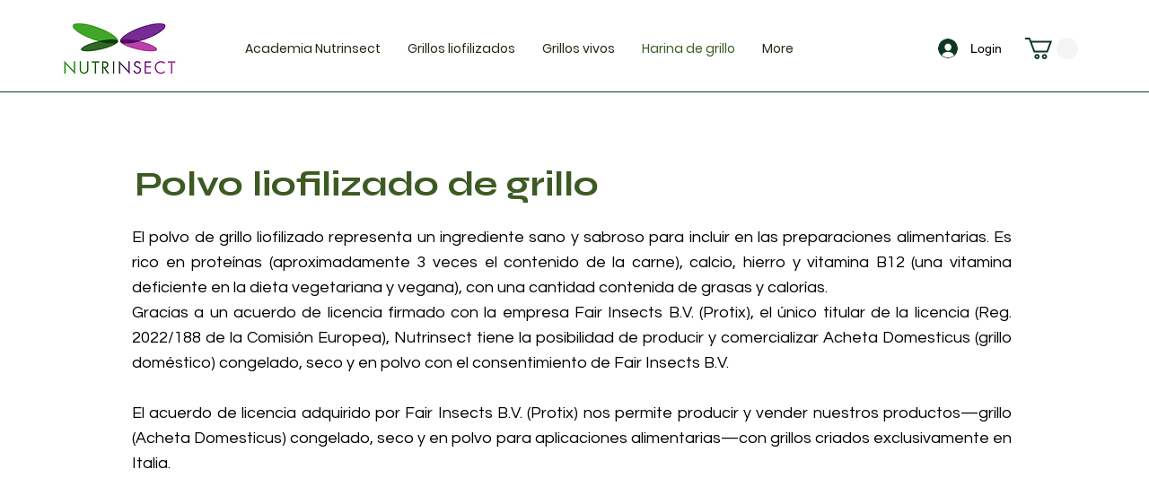

--- FILE ---
content_type: application/javascript; charset=utf-8
request_url: https://cs.iubenda.com/cookie-solution/confs/js/97149778.js
body_size: -286
content:
_iub.csRC = { showBranding: true, publicId: '9111ed76-6db6-11ee-8bfc-5ad8d8c564c0', floatingGroup: false };
_iub.csEnabled = true;
_iub.csPurposes = [4,2,3,1];
_iub.cpUpd = 1754202694;
_iub.csT = 0.025;
_iub.googleConsentModeV2 = true;
_iub.totalNumberOfProviders = 8;
